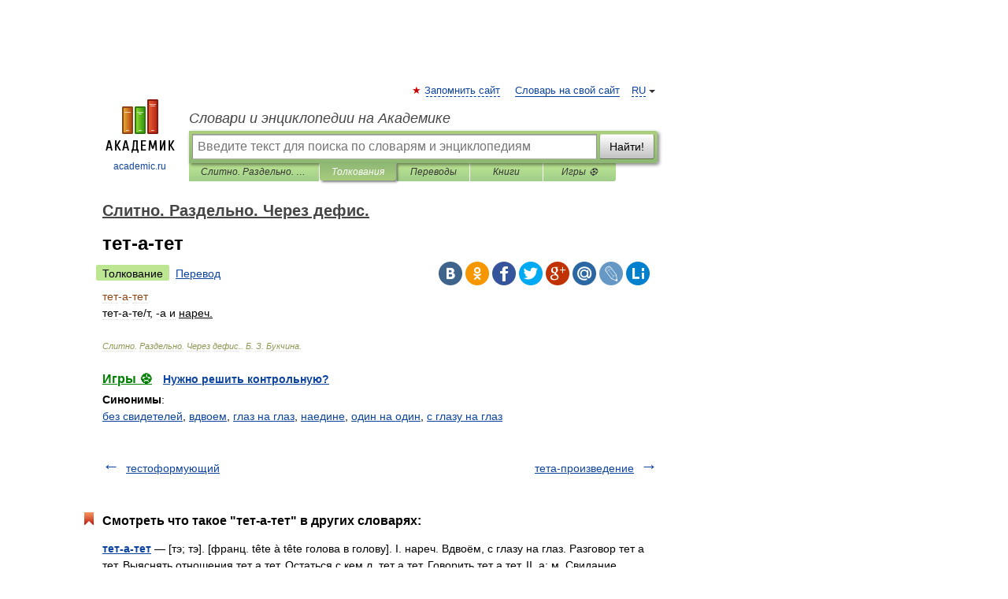

--- FILE ---
content_type: application/javascript; charset=utf-8
request_url: https://fundingchoicesmessages.google.com/f/AGSKWxWXjKjkAc2BnschfqK9YYkeutT4kt8Dx1T5GZZOFlYoBg2_xclqe7dq_WvQZbW4c0RrPNP_otv8mvk0JxKwRUJAM8tcfPrA7hMnNdKcgcA6UnL_mc9jlG8U-UZG12WsTQVhZCpgvam5ayT9LLHDHdKjgJhorjUzGROCfdOehEQUMIJBYSSdRCZva9TP/_/adcache./adscroll./adxcm_/chinaadclient./admaster?
body_size: -1291
content:
window['af9756c4-a445-4ab2-be9f-4e718d4f31dd'] = true;